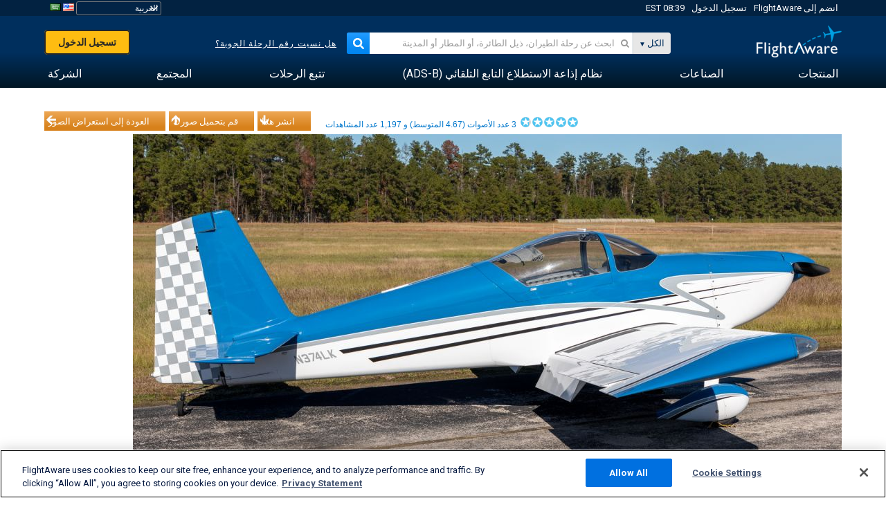

--- FILE ---
content_type: text/plain;charset=UTF-8
request_url: https://c.pub.network/v2/c
body_size: -113
content:
680bb396-bf73-444b-8003-c76bb78f30a4

--- FILE ---
content_type: application/javascript; charset=utf-8
request_url: https://fundingchoicesmessages.google.com/f/AGSKWxV1_ILxhwUl8Smnb921EQaxJzxVyl3DPYUll_pro7ENtyB2SIew2SKIG0yTXi4vAB5N6_S20r84SbNhUhdk8MB1VJNZ12n290IYYn9oLTix7MROVpkRDnaPl-47Lc3GDiIbAQCGKo5iDhXYhNC1TfGGOP_NsBjyXeu89J_9iKbrPmn5IpRYgz6IckAW/_/adCfg./ad/getbanandfile?/adspromo./sidebar_ad_/adflash.
body_size: -1288
content:
window['336f448f-d4ff-4755-8692-162c09041d19'] = true;

--- FILE ---
content_type: text/plain;charset=UTF-8
request_url: https://c.pub.network/v2/c
body_size: -264
content:
27282614-4dde-442b-98e0-ee2171b783e5

--- FILE ---
content_type: application/javascript; charset=utf-8
request_url: https://fundingchoicesmessages.google.com/f/AGSKWxVxTISIHQetiJiRaBjZjsGzj3_m3KZLksKcUT9__TLz0L7JOQQwKN7J9qMo9Fjzvof3CnZctBQwcIX5h9gsSFAfJs8ddfHULRNHRzmjhkm5O2971KUVFd7p3ZoQ2LFv-AMNMuwwhg==?fccs=W251bGwsbnVsbCxudWxsLG51bGwsbnVsbCxudWxsLFsxNzY4NjU3MTU5LDI4MTAwMDAwMF0sbnVsbCxudWxsLG51bGwsW251bGwsWzcsNl0sbnVsbCxudWxsLG51bGwsbnVsbCxudWxsLG51bGwsbnVsbCxudWxsLG51bGwsMV0sImh0dHBzOi8vYXIuZmxpZ2h0YXdhcmUuY29tL3Bob3Rvcy92aWV3LzcwODM1ODctOTRhODQzMjRlZjhjNTBiYzQ2MGE0OTUyOWY3OTViMTA3ODhmZGFkMy91c2VyL0pSZWluYU5hYy9zb3J0L3ZvdGVzL3BhZ2UvMSIsbnVsbCxbWzgsIk05bGt6VWFaRHNnIl0sWzksImVuLVVTIl0sWzE2LCJbMSwxLDFdIl0sWzE5LCIyIl0sWzE3LCJbMF0iXSxbMjQsIiJdLFsyOSwiZmFsc2UiXV1d
body_size: 122
content:
if (typeof __googlefc.fcKernelManager.run === 'function') {"use strict";this.default_ContributorServingResponseClientJs=this.default_ContributorServingResponseClientJs||{};(function(_){var window=this;
try{
var np=function(a){this.A=_.t(a)};_.u(np,_.J);var op=function(a){this.A=_.t(a)};_.u(op,_.J);op.prototype.getWhitelistStatus=function(){return _.F(this,2)};var pp=function(a){this.A=_.t(a)};_.u(pp,_.J);var qp=_.Zc(pp),rp=function(a,b,c){this.B=a;this.j=_.A(b,np,1);this.l=_.A(b,_.Nk,3);this.F=_.A(b,op,4);a=this.B.location.hostname;this.D=_.Dg(this.j,2)&&_.O(this.j,2)!==""?_.O(this.j,2):a;a=new _.Og(_.Ok(this.l));this.C=new _.bh(_.q.document,this.D,a);this.console=null;this.o=new _.jp(this.B,c,a)};
rp.prototype.run=function(){if(_.O(this.j,3)){var a=this.C,b=_.O(this.j,3),c=_.dh(a),d=new _.Ug;b=_.fg(d,1,b);c=_.C(c,1,b);_.hh(a,c)}else _.eh(this.C,"FCNEC");_.lp(this.o,_.A(this.l,_.Ae,1),this.l.getDefaultConsentRevocationText(),this.l.getDefaultConsentRevocationCloseText(),this.l.getDefaultConsentRevocationAttestationText(),this.D);_.mp(this.o,_.F(this.F,1),this.F.getWhitelistStatus());var e;a=(e=this.B.googlefc)==null?void 0:e.__executeManualDeployment;a!==void 0&&typeof a==="function"&&_.Qo(this.o.G,
"manualDeploymentApi")};var sp=function(){};sp.prototype.run=function(a,b,c){var d;return _.v(function(e){d=qp(b);(new rp(a,d,c)).run();return e.return({})})};_.Rk(7,new sp);
}catch(e){_._DumpException(e)}
}).call(this,this.default_ContributorServingResponseClientJs);
// Google Inc.

//# sourceURL=/_/mss/boq-content-ads-contributor/_/js/k=boq-content-ads-contributor.ContributorServingResponseClientJs.en_US.M9lkzUaZDsg.es5.O/d=1/exm=ad_blocking_detection_executable,kernel_loader,loader_js_executable/ed=1/rs=AJlcJMzanTQvnnVdXXtZinnKRQ21NfsPog/m=cookie_refresh_executable
__googlefc.fcKernelManager.run('\x5b\x5b\x5b7,\x22\x5b\x5bnull,\\\x22flightaware.com\\\x22,\\\x22AKsRol-QKZ8AZ78y8r0x24iAUD4lYi4BnkdySPEygRDeqpciHywsNHw8y2D46BYKBC3iH17ocgwLy0zvKm98is61iolbo852SF47REdEj4dLFa8NtR4FQjfiPGUmAEn1jWWeyHH1XmSSXqDDKs-XG7SgX5r0FDEi4g\\\\u003d\\\\u003d\\\x22\x5d,null,\x5b\x5bnull,null,null,\\\x22https:\/\/fundingchoicesmessages.google.com\/f\/AGSKWxXo6-jZfngDHmqo_OKNpFfnz6BQXQqFXwQIG4YMZTQ5m8lh_-JF11WojD2T_FVmIvrkPy9AVKvHRhKRfnpo0XpgdknoG0pULA7rPb7k6B70xOB1hzscwUB1JwFDlmKuOYh4XRF-VA\\\\u003d\\\\u003d\\\x22\x5d,null,null,\x5bnull,null,null,\\\x22https:\/\/fundingchoicesmessages.google.com\/el\/AGSKWxVHnfNgg9zOUq0lwOnDzeVPJZtilXqli6QpvyxPR0Yqj7z4DcZA2DNuCiifLMDEJRHXSyAluUhFrpzlSQVFnNrq7q4uLblshGTy1PWnp6Voe3PHgW0zHiF2DnQRtK2bLqRiqVn1xQ\\\\u003d\\\\u003d\\\x22\x5d,null,\x5bnull,\x5b7,6\x5d,null,null,null,null,null,null,null,null,null,1\x5d\x5d,\x5b3,1\x5d\x5d\x22\x5d\x5d,\x5bnull,null,null,\x22https:\/\/fundingchoicesmessages.google.com\/f\/AGSKWxUzh9dy0TpdIKQrOKtWCkH6Jlo1SwU9U6hTjRmmNDfQuPvgkZzQvUqDQaN-NsY-zmD_M1GzrVbjFP9bIyfngyMp5MmjrTVRSW9bpum4TbW_pUlInB3UO_ZsT7e0G1BYT0crY53R3w\\u003d\\u003d\x22\x5d\x5d');}